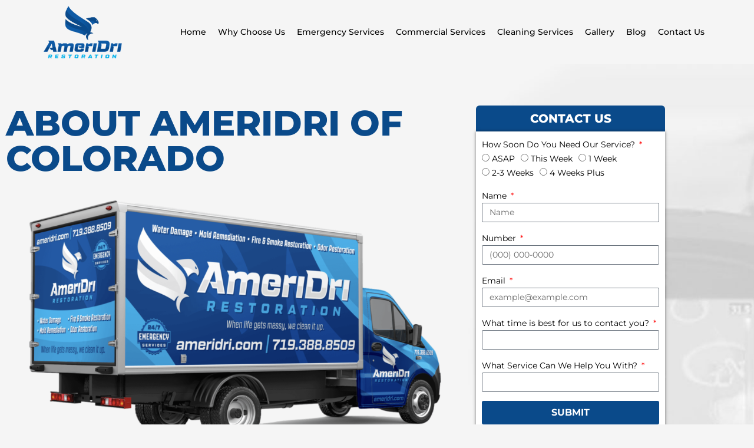

--- FILE ---
content_type: text/css
request_url: https://ameridri.com/wp-content/uploads/elementor/css/post-265.css?ver=1769092903
body_size: 2723
content:
.elementor-265 .elementor-element.elementor-element-5736fbc:not(.elementor-motion-effects-element-type-background), .elementor-265 .elementor-element.elementor-element-5736fbc > .elementor-motion-effects-container > .elementor-motion-effects-layer{background-image:url("https://ameridri.com/wp-content/uploads/2022/02/about-hero.jpeg");background-position:center center;background-repeat:no-repeat;background-size:cover;}.elementor-265 .elementor-element.elementor-element-5736fbc{transition:background 0.3s, border 0.3s, border-radius 0.3s, box-shadow 0.3s;padding:60px 0px 60px 0px;}.elementor-265 .elementor-element.elementor-element-5736fbc > .elementor-background-overlay{transition:background 0.3s, border-radius 0.3s, opacity 0.3s;}.elementor-widget-heading .elementor-heading-title{font-family:var( --e-global-typography-primary-font-family ), Sans-serif;font-weight:var( --e-global-typography-primary-font-weight );color:var( --e-global-color-primary );}.elementor-265 .elementor-element.elementor-element-65a2e68 .elementor-heading-title{font-family:"Montserrat", Sans-serif;font-size:60px;font-weight:800;line-height:60px;color:#0A4A8A;}.elementor-widget-image .widget-image-caption{color:var( --e-global-color-text );font-family:var( --e-global-typography-text-font-family ), Sans-serif;font-weight:var( --e-global-typography-text-font-weight );}.elementor-widget-text-editor{font-family:var( --e-global-typography-text-font-family ), Sans-serif;font-weight:var( --e-global-typography-text-font-weight );color:var( --e-global-color-text );}.elementor-widget-text-editor.elementor-drop-cap-view-stacked .elementor-drop-cap{background-color:var( --e-global-color-primary );}.elementor-widget-text-editor.elementor-drop-cap-view-framed .elementor-drop-cap, .elementor-widget-text-editor.elementor-drop-cap-view-default .elementor-drop-cap{color:var( --e-global-color-primary );border-color:var( --e-global-color-primary );}.elementor-265 .elementor-element.elementor-element-46b38d6 > .elementor-widget-container{margin:0px 0px 0px 0px;padding:0px 0px 0px 0px;}.elementor-265 .elementor-element.elementor-element-46b38d6{font-family:"Montserrat", Sans-serif;font-size:16px;font-weight:500;line-height:26px;}.elementor-265 .elementor-element.elementor-element-4e68f67 > .elementor-widget-container{margin:0px 0px 0px 0px;padding:0px 0px 0px 0px;}.elementor-265 .elementor-element.elementor-element-4e68f67{font-family:"Montserrat", Sans-serif;font-size:16px;font-weight:500;line-height:26px;}.elementor-widget-global .elementor-heading-title{font-family:var( --e-global-typography-primary-font-family ), Sans-serif;font-weight:var( --e-global-typography-primary-font-weight );color:var( --e-global-color-primary );}.elementor-265 .elementor-element.elementor-global-1341 > .elementor-widget-container{background-color:var( --e-global-color-primary );padding:10px 10px 10px 10px;border-radius:6px 6px 0px 0px;}.elementor-265 .elementor-element.elementor-global-1341{text-align:center;}.elementor-265 .elementor-element.elementor-global-1341 .elementor-heading-title{font-family:"Montserrat", Sans-serif;font-size:20px;font-weight:800;text-transform:uppercase;line-height:1.2em;color:#FFFFFF;}.elementor-widget-global .elementor-field-group > label, .elementor-widget-global .elementor-field-subgroup label{color:var( --e-global-color-text );}.elementor-widget-global .elementor-field-group > label{font-family:var( --e-global-typography-text-font-family ), Sans-serif;font-weight:var( --e-global-typography-text-font-weight );}.elementor-widget-global .elementor-field-type-html{color:var( --e-global-color-text );font-family:var( --e-global-typography-text-font-family ), Sans-serif;font-weight:var( --e-global-typography-text-font-weight );}.elementor-widget-global .elementor-field-group .elementor-field{color:var( --e-global-color-text );}.elementor-widget-global .elementor-field-group .elementor-field, .elementor-widget-global .elementor-field-subgroup label{font-family:var( --e-global-typography-text-font-family ), Sans-serif;font-weight:var( --e-global-typography-text-font-weight );}.elementor-widget-global .elementor-button{font-family:var( --e-global-typography-accent-font-family ), Sans-serif;font-weight:var( --e-global-typography-accent-font-weight );}.elementor-widget-global .e-form__buttons__wrapper__button-next{background-color:var( --e-global-color-accent );}.elementor-widget-global .elementor-button[type="submit"]{background-color:var( --e-global-color-accent );}.elementor-widget-global .e-form__buttons__wrapper__button-previous{background-color:var( --e-global-color-accent );}.elementor-widget-global .elementor-message{font-family:var( --e-global-typography-text-font-family ), Sans-serif;font-weight:var( --e-global-typography-text-font-weight );}.elementor-widget-global .e-form__indicators__indicator, .elementor-widget-global .e-form__indicators__indicator__label{font-family:var( --e-global-typography-accent-font-family ), Sans-serif;font-weight:var( --e-global-typography-accent-font-weight );}.elementor-widget-global{--e-form-steps-indicator-inactive-primary-color:var( --e-global-color-text );--e-form-steps-indicator-active-primary-color:var( --e-global-color-accent );--e-form-steps-indicator-completed-primary-color:var( --e-global-color-accent );--e-form-steps-indicator-progress-color:var( --e-global-color-accent );--e-form-steps-indicator-progress-background-color:var( --e-global-color-text );--e-form-steps-indicator-progress-meter-color:var( --e-global-color-text );}.elementor-widget-global .e-form__indicators__indicator__progress__meter{font-family:var( --e-global-typography-accent-font-family ), Sans-serif;font-weight:var( --e-global-typography-accent-font-weight );}.elementor-265 .elementor-element.elementor-global-12408 > .elementor-widget-container{background-color:var( --e-global-color-astglobalcolor5 );padding:10px 10px 10px 10px;box-shadow:0px 0px 5px 0px rgba(0,0,0,0.5);}.elementor-265 .elementor-element.elementor-global-12408 .elementor-field-group{padding-right:calc( 10px/2 );padding-left:calc( 10px/2 );margin-bottom:15px;}.elementor-265 .elementor-element.elementor-global-12408 .elementor-form-fields-wrapper{margin-left:calc( -10px/2 );margin-right:calc( -10px/2 );margin-bottom:-15px;}.elementor-265 .elementor-element.elementor-global-12408 .elementor-field-group.recaptcha_v3-bottomleft, .elementor-265 .elementor-element.elementor-global-12408 .elementor-field-group.recaptcha_v3-bottomright{margin-bottom:0;}.elementor-265 .elementor-element.elementor-global-12408 .elementor-field-group > label{font-family:"Montserrat", Sans-serif;font-size:14px;}.elementor-265 .elementor-element.elementor-global-12408 .elementor-field-type-html{padding-bottom:0px;}.elementor-265 .elementor-element.elementor-global-12408 .elementor-field-group .elementor-field{color:var( --e-global-color-text );}.elementor-265 .elementor-element.elementor-global-12408 .elementor-field-group .elementor-field, .elementor-265 .elementor-element.elementor-global-12408 .elementor-field-subgroup label{font-family:"Montserrat", Sans-serif;font-size:14px;font-weight:400;}.elementor-265 .elementor-element.elementor-global-12408 .elementor-field-group .elementor-field:not(.elementor-select-wrapper){background-color:#ffffff;}.elementor-265 .elementor-element.elementor-global-12408 .elementor-field-group .elementor-select-wrapper select{background-color:#ffffff;}.elementor-265 .elementor-element.elementor-global-12408 .elementor-button{font-family:"Montserrat", Sans-serif;font-size:16px;font-weight:700;}.elementor-265 .elementor-element.elementor-global-12408 .e-form__buttons__wrapper__button-next{color:#ffffff;}.elementor-265 .elementor-element.elementor-global-12408 .elementor-button[type="submit"]{color:#ffffff;}.elementor-265 .elementor-element.elementor-global-12408 .elementor-button[type="submit"] svg *{fill:#ffffff;}.elementor-265 .elementor-element.elementor-global-12408 .e-form__buttons__wrapper__button-previous{color:#ffffff;}.elementor-265 .elementor-element.elementor-global-12408 .e-form__buttons__wrapper__button-next:hover{color:#ffffff;}.elementor-265 .elementor-element.elementor-global-12408 .elementor-button[type="submit"]:hover{color:#ffffff;}.elementor-265 .elementor-element.elementor-global-12408 .elementor-button[type="submit"]:hover svg *{fill:#ffffff;}.elementor-265 .elementor-element.elementor-global-12408 .e-form__buttons__wrapper__button-previous:hover{color:#ffffff;}.elementor-265 .elementor-element.elementor-global-12408{--e-form-steps-indicators-spacing:20px;--e-form-steps-indicator-padding:30px;--e-form-steps-indicator-inactive-secondary-color:#ffffff;--e-form-steps-indicator-active-secondary-color:#ffffff;--e-form-steps-indicator-completed-secondary-color:#ffffff;--e-form-steps-divider-width:1px;--e-form-steps-divider-gap:10px;}.elementor-265 .elementor-element.elementor-element-a5e9131{text-align:center;}.elementor-265 .elementor-element.elementor-element-7cf7a94 > .elementor-widget-container{padding:100px 100px 100px 100px;}.elementor-265 .elementor-element.elementor-element-7cf7a94 .elementor-wrapper{--video-aspect-ratio:1.77777;}.elementor-265 .elementor-element.elementor-element-d0980fd{padding:60px 0px 60px 0px;}.elementor-265 .elementor-element.elementor-element-5c280d0 > .elementor-widget-container{margin:0px 0px 0px 0px;padding:0px 0px 0px 0px;}.elementor-265 .elementor-element.elementor-element-5c280d0{font-family:"Montserrat", Sans-serif;font-size:16px;font-weight:500;line-height:26px;}.elementor-265 .elementor-element.elementor-element-99c371c{text-align:center;}.elementor-265 .elementor-element.elementor-element-be7ba55{text-align:center;}.elementor-265 .elementor-element.elementor-element-4e0d9ec{text-align:center;}.elementor-265 .elementor-element.elementor-element-a0958f8{text-align:center;}.elementor-265 .elementor-element.elementor-element-16f55c9{text-align:center;}.elementor-265 .elementor-element.elementor-element-e3601b7{text-align:center;}.elementor-265 .elementor-element.elementor-element-475e97c > .elementor-element-populated{margin:-550px 0px 0px 0px;--e-column-margin-right:0px;--e-column-margin-left:0px;}.elementor-265 .elementor-element.elementor-element-2e74b6d > .elementor-widget-container{background-color:#FFFFFF;padding:15px 0px 20px 0px;border-radius:6px 6px 6px 6px;box-shadow:0px 0px 10px 0px rgba(0, 0, 0, 0.25);}.elementor-265 .elementor-element.elementor-element-16923197 > .elementor-background-overlay{background-image:url("https://ameridri.com/wp-content/uploads/2022/02/why-choose.jpeg");background-position:center center;background-repeat:no-repeat;background-size:cover;opacity:1;transition:background 0.3s, border-radius 0.3s, opacity 0.3s;}.elementor-265 .elementor-element.elementor-element-16923197{transition:background 0.3s, border 0.3s, border-radius 0.3s, box-shadow 0.3s;padding:80px 0px 80px 0px;}.elementor-265 .elementor-element.elementor-element-34938520{text-align:center;}.elementor-265 .elementor-element.elementor-element-34938520 .elementor-heading-title{font-family:"Montserrat", Sans-serif;font-size:26px;font-weight:600;text-transform:uppercase;color:#FFFFFF;}.elementor-265 .elementor-element.elementor-element-3395c05 > .elementor-widget-container{margin:0px 0px 20px 0px;}.elementor-265 .elementor-element.elementor-element-3395c05{text-align:center;}.elementor-265 .elementor-element.elementor-element-3395c05 .elementor-heading-title{font-family:"Montserrat", Sans-serif;font-size:50px;font-weight:800;color:#000000;}.elementor-265 .elementor-element.elementor-element-57f78190{text-align:center;}.elementor-265 .elementor-element.elementor-element-b01b840{text-align:center;}.elementor-265 .elementor-element.elementor-element-b01b840 .elementor-heading-title{font-family:"Montserrat", Sans-serif;font-size:26px;font-weight:700;color:#000000;}.elementor-265 .elementor-element.elementor-element-68b450aa > .elementor-widget-container{margin:0px 0px 0px 0px;}.elementor-265 .elementor-element.elementor-element-68b450aa{font-family:"Montserrat", Sans-serif;font-size:18px;font-weight:500;line-height:28px;}.elementor-265 .elementor-element.elementor-element-1d10f0c0 > .elementor-widget-container{margin:0px 0px 6px 0px;}.elementor-265 .elementor-element.elementor-element-1d10f0c0{text-align:center;}.elementor-265 .elementor-element.elementor-element-7f440409{text-align:center;}.elementor-265 .elementor-element.elementor-element-7f440409 .elementor-heading-title{font-family:"Montserrat", Sans-serif;font-size:26px;font-weight:700;color:#000000;}.elementor-265 .elementor-element.elementor-element-4b34b216 > .elementor-widget-container{margin:0px 0px 0px 0px;}.elementor-265 .elementor-element.elementor-element-4b34b216{font-family:"Montserrat", Sans-serif;font-size:18px;font-weight:500;line-height:28px;}.elementor-265 .elementor-element.elementor-element-43242285 > .elementor-widget-container{margin:0px 0px 0px 0px;}.elementor-265 .elementor-element.elementor-element-43242285{text-align:center;}.elementor-265 .elementor-element.elementor-element-13efbd7c{text-align:center;}.elementor-265 .elementor-element.elementor-element-13efbd7c .elementor-heading-title{font-family:"Montserrat", Sans-serif;font-size:26px;font-weight:700;color:#000000;}.elementor-265 .elementor-element.elementor-element-617bc71d > .elementor-widget-container{margin:0px 0px 0px 0px;}.elementor-265 .elementor-element.elementor-element-617bc71d{font-family:"Montserrat", Sans-serif;font-size:18px;font-weight:500;line-height:28px;}.elementor-265 .elementor-element.elementor-element-2c66fcb7{margin-top:0px;margin-bottom:0px;padding:0px 0px 0px 0px;}.elementor-265 .elementor-element.elementor-element-5e99092 > .elementor-widget-container{margin:0px 0px 6px 0px;}.elementor-265 .elementor-element.elementor-element-5e99092{text-align:center;}.elementor-265 .elementor-element.elementor-element-12b66ecb{text-align:center;}.elementor-265 .elementor-element.elementor-element-12b66ecb .elementor-heading-title{font-family:"Montserrat", Sans-serif;font-size:26px;font-weight:700;color:#000000;}.elementor-265 .elementor-element.elementor-element-6a203eb8 > .elementor-widget-container{margin:0px 0px 0px 0px;}.elementor-265 .elementor-element.elementor-element-6a203eb8{font-family:"Montserrat", Sans-serif;font-size:18px;font-weight:500;line-height:28px;}.elementor-265 .elementor-element.elementor-element-5786444e > .elementor-widget-container{margin:0px 0px 7px 0px;}.elementor-265 .elementor-element.elementor-element-5786444e{text-align:center;}.elementor-265 .elementor-element.elementor-element-2bac2012{text-align:center;}.elementor-265 .elementor-element.elementor-element-2bac2012 .elementor-heading-title{font-family:"Montserrat", Sans-serif;font-size:26px;font-weight:700;color:#000000;}.elementor-265 .elementor-element.elementor-element-66471887 > .elementor-widget-container{margin:0px 0px 0px 0px;}.elementor-265 .elementor-element.elementor-element-66471887{font-family:"Montserrat", Sans-serif;font-size:18px;font-weight:500;line-height:28px;}.elementor-265 .elementor-element.elementor-element-488709d > .elementor-background-overlay{opacity:1;transition:background 0.3s, border-radius 0.3s, opacity 0.3s;}.elementor-265 .elementor-element.elementor-element-488709d{transition:background 0.3s, border 0.3s, border-radius 0.3s, box-shadow 0.3s;padding:80px 0px 80px 0px;}.elementor-265 .elementor-element.elementor-element-7c9cc6fb.elementor-column > .elementor-widget-wrap{justify-content:center;}.elementor-265 .elementor-element.elementor-element-7003e987{text-align:center;}.elementor-265 .elementor-element.elementor-element-7003e987 .elementor-heading-title{font-family:"Montserrat", Sans-serif;font-size:26px;font-weight:600;text-transform:uppercase;color:#0A4A8A;}.elementor-265 .elementor-element.elementor-element-ace7e04 > .elementor-widget-container{margin:0px 0px 0px 0px;}.elementor-265 .elementor-element.elementor-element-ace7e04{text-align:center;}.elementor-265 .elementor-element.elementor-element-ace7e04 .elementor-heading-title{font-family:"Montserrat", Sans-serif;font-size:50px;font-weight:800;color:#000000;}.elementor-265 .elementor-element.elementor-element-6ec67ccc{width:auto;max-width:auto;align-self:flex-start;text-align:start;}.elementor-265 .elementor-element.elementor-element-6ec67ccc > .elementor-widget-container{margin:0px 0px 30px 0px;}.elementor-265 .elementor-element.elementor-element-6ec67ccc img{height:53px;}.elementor-widget-button .elementor-button{background-color:var( --e-global-color-accent );font-family:var( --e-global-typography-accent-font-family ), Sans-serif;font-weight:var( --e-global-typography-accent-font-weight );}.elementor-265 .elementor-element.elementor-element-1a7b52b4 .elementor-button{background-color:#FFFFFF;font-family:"Roboto", Sans-serif;font-weight:500;text-transform:uppercase;fill:#0A4A8A;color:#0A4A8A;border-style:solid;border-width:2px 2px 2px 2px;}.elementor-265 .elementor-element.elementor-element-1a7b52b4 > .elementor-widget-container{margin:20px 0px 0px 0px;}.elementor-265 .elementor-element.elementor-element-3d01d398 > .elementor-container > .elementor-column > .elementor-widget-wrap{align-content:center;align-items:center;}.elementor-265 .elementor-element.elementor-element-3d01d398:not(.elementor-motion-effects-element-type-background), .elementor-265 .elementor-element.elementor-element-3d01d398 > .elementor-motion-effects-container > .elementor-motion-effects-layer{background-image:url("https://ameridri.com/wp-content/uploads/2022/02/we-got-you-bg.jpeg");background-position:center left;background-repeat:no-repeat;background-size:cover;}.elementor-265 .elementor-element.elementor-element-3d01d398 > .elementor-background-overlay{opacity:1;transition:background 0.3s, border-radius 0.3s, opacity 0.3s;}.elementor-265 .elementor-element.elementor-element-3d01d398{transition:background 0.3s, border 0.3s, border-radius 0.3s, box-shadow 0.3s;padding:40px 0px 40px 0px;}.elementor-265 .elementor-element.elementor-element-206d6111{text-align:start;}.elementor-265 .elementor-element.elementor-element-206d6111 .elementor-heading-title{font-family:"Montserrat", Sans-serif;font-size:26px;font-weight:600;text-transform:uppercase;color:var( --e-global-color-primary );}.elementor-265 .elementor-element.elementor-element-43ec026d > .elementor-widget-container{padding:0% 5% 0% 0%;}.elementor-265 .elementor-element.elementor-element-43ec026d{text-align:start;}.elementor-265 .elementor-element.elementor-element-43ec026d .elementor-heading-title{font-family:"Montserrat", Sans-serif;font-size:50px;font-weight:800;color:var( --e-global-color-secondary );}.elementor-265 .elementor-element.elementor-element-40d1d05 > .elementor-container > .elementor-column > .elementor-widget-wrap{align-content:flex-start;align-items:flex-start;}.elementor-265 .elementor-element.elementor-element-40d1d05:not(.elementor-motion-effects-element-type-background), .elementor-265 .elementor-element.elementor-element-40d1d05 > .elementor-motion-effects-container > .elementor-motion-effects-layer{background-image:url("https://ameridri.com/wp-content/uploads/2023/06/colorado-springs-map.jpg");background-position:center left;background-repeat:no-repeat;background-size:cover;}.elementor-265 .elementor-element.elementor-element-40d1d05 > .elementor-background-overlay{background-color:var( --e-global-color-secondary );background-image:url("https://ameridri.com/wp-content/uploads/2022/03/2022-03-05_6-38-47-1.jpg");background-position:top right;background-size:cover;opacity:0.75;transition:background 0.3s, border-radius 0.3s, opacity 0.3s;}.elementor-265 .elementor-element.elementor-element-40d1d05{transition:background 0.3s, border 0.3s, border-radius 0.3s, box-shadow 0.3s;padding:100px 0px 350px 0px;z-index:1;}.elementor-265 .elementor-element.elementor-element-0133ac7{text-align:center;}.elementor-265 .elementor-element.elementor-element-0133ac7 .elementor-heading-title{font-family:"Montserrat", Sans-serif;font-size:60px;font-weight:900;line-height:67px;letter-spacing:2px;-webkit-text-stroke-width:0px;stroke-width:0px;-webkit-text-stroke-color:#000;stroke:#000;text-shadow:0px 0px 10px rgba(0,0,0,0.3);color:#FFFFFF;}.elementor-265 .elementor-element.elementor-element-734704b > .elementor-container > .elementor-column > .elementor-widget-wrap{align-content:center;align-items:center;}.elementor-265 .elementor-element.elementor-element-734704b:not(.elementor-motion-effects-element-type-background), .elementor-265 .elementor-element.elementor-element-734704b > .elementor-motion-effects-container > .elementor-motion-effects-layer{background-color:#FFFFFF;}.elementor-265 .elementor-element.elementor-element-734704b > .elementor-background-overlay{opacity:1;transition:background 0.3s, border-radius 0.3s, opacity 0.3s;}.elementor-265 .elementor-element.elementor-element-734704b{transition:background 0.3s, border 0.3s, border-radius 0.3s, box-shadow 0.3s;margin-top:-25rem;margin-bottom:0rem;padding:40px 0px 40px 0px;}.elementor-265 .elementor-element.elementor-element-7681225:not(.elementor-motion-effects-element-type-background) > .elementor-widget-wrap, .elementor-265 .elementor-element.elementor-element-7681225 > .elementor-widget-wrap > .elementor-motion-effects-container > .elementor-motion-effects-layer{background-color:#0A4A8A;}.elementor-265 .elementor-element.elementor-element-7681225 > .elementor-element-populated, .elementor-265 .elementor-element.elementor-element-7681225 > .elementor-element-populated > .elementor-background-overlay, .elementor-265 .elementor-element.elementor-element-7681225 > .elementor-background-slideshow{border-radius:60px 60px 60px 60px;}.elementor-265 .elementor-element.elementor-element-7681225 > .elementor-element-populated{transition:background 0.3s, border 0.3s, border-radius 0.3s, box-shadow 0.3s;padding:60px 0px 60px 0px;}.elementor-265 .elementor-element.elementor-element-7681225 > .elementor-element-populated > .elementor-background-overlay{transition:background 0.3s, border-radius 0.3s, opacity 0.3s;}.elementor-265 .elementor-element.elementor-element-7681225{z-index:1;}.elementor-265 .elementor-element.elementor-element-4698ad4.elementor-column > .elementor-widget-wrap{justify-content:center;}.elementor-265 .elementor-element.elementor-element-27cc0be > .elementor-widget-container{margin:0px 0px 0px 0px;}.elementor-265 .elementor-element.elementor-element-27cc0be{text-align:center;}.elementor-265 .elementor-element.elementor-element-27cc0be .elementor-heading-title{font-family:"Montserrat", Sans-serif;font-size:50px;font-weight:700;text-transform:uppercase;color:#FFFFFF;}.elementor-265 .elementor-element.elementor-element-3f36e6b > .elementor-widget-container{padding:0% 0% 0% 0%;}.elementor-265 .elementor-element.elementor-element-3f36e6b{text-align:center;}.elementor-265 .elementor-element.elementor-element-3f36e6b .elementor-heading-title{font-family:"Montserrat", Sans-serif;font-size:70px;font-weight:800;color:#FFFFFF;}.elementor-265 .elementor-element.elementor-element-4bce78a > .elementor-widget-container{margin:0px 0px 0px 0px;}.elementor-265 .elementor-element.elementor-element-4bce78a{font-family:"Montserrat", Sans-serif;font-size:20px;font-weight:500;color:#FFFFFF;}.elementor-265 .elementor-element.elementor-element-db4d5f5 .elementor-button{background-color:#000000;font-family:"Roboto", Sans-serif;font-weight:500;border-style:solid;border-width:2px 2px 2px 2px;border-color:#000000;}.elementor-265 .elementor-element.elementor-element-db4d5f5{width:auto;max-width:auto;}.elementor-265 .elementor-element.elementor-element-db4d5f5 > .elementor-widget-container{margin:0px 20px 20px 0px;}.elementor-265 .elementor-element.elementor-element-3b97455 .elementor-button{background-color:#FFFFFF00;font-family:"Roboto", Sans-serif;font-weight:500;fill:#FFFFFF;color:#FFFFFF;border-style:solid;border-width:2px 2px 2px 2px;border-color:#FFC9C900;}.elementor-265 .elementor-element.elementor-element-3b97455{width:auto;max-width:auto;}.elementor-265 .elementor-element.elementor-element-3b97455 > .elementor-widget-container{margin:0px 0px 20px 0px;}@media(max-width:1024px){.elementor-265 .elementor-element.elementor-element-65a2e68 .elementor-heading-title{font-size:30px;line-height:36px;}.elementor-265 .elementor-element.elementor-element-46b38d6{font-size:14px;line-height:22px;}.elementor-265 .elementor-element.elementor-element-4e68f67{font-size:14px;line-height:22px;}.elementor-265 .elementor-element.elementor-element-5c280d0{font-size:14px;line-height:22px;}}@media(max-width:767px){.elementor-265 .elementor-element.elementor-element-5736fbc{padding:20px 0px 20px 0px;}.elementor-265 .elementor-element.elementor-element-65a2e68 .elementor-heading-title{font-size:26px;line-height:32px;}.elementor-265 .elementor-element.elementor-global-1341 .elementor-heading-title{font-size:18px;}.elementor-265 .elementor-element.elementor-element-eba8a73{width:50%;}.elementor-265 .elementor-element.elementor-element-d8301cc{width:50%;}.elementor-265 .elementor-element.elementor-element-a608028{width:50%;}.elementor-265 .elementor-element.elementor-element-1f26141{width:50%;}.elementor-265 .elementor-element.elementor-element-16f55c9{width:auto;max-width:auto;}.elementor-265 .elementor-element.elementor-element-fa53ba4{width:50%;}.elementor-265 .elementor-element.elementor-element-e3601b7{width:auto;max-width:auto;}.elementor-265 .elementor-element.elementor-element-475e97c > .elementor-element-populated{margin:0px 0px 0px 0px;--e-column-margin-right:0px;--e-column-margin-left:0px;}.elementor-265 .elementor-element.elementor-element-16923197{padding:40px 0px 40px 0px;}.elementor-265 .elementor-element.elementor-element-34938520 .elementor-heading-title{font-size:18px;}.elementor-265 .elementor-element.elementor-element-3395c05 .elementor-heading-title{font-size:30px;}.elementor-265 .elementor-element.elementor-element-26bf1cd2{width:100%;}.elementor-265 .elementor-element.elementor-element-b01b840 .elementor-heading-title{font-size:22px;}.elementor-265 .elementor-element.elementor-element-75691fee{width:100%;}.elementor-265 .elementor-element.elementor-element-7f440409 .elementor-heading-title{font-size:22px;}.elementor-265 .elementor-element.elementor-element-36049af2{width:100%;}.elementor-265 .elementor-element.elementor-element-13efbd7c .elementor-heading-title{font-size:22px;}.elementor-265 .elementor-element.elementor-element-4d13bb55{width:100%;}.elementor-265 .elementor-element.elementor-element-4b89ca8b{width:100%;}.elementor-265 .elementor-element.elementor-element-12b66ecb .elementor-heading-title{font-size:22px;}.elementor-265 .elementor-element.elementor-element-6a203eb8 > .elementor-widget-container{margin:0px 0px 20px 0px;}.elementor-265 .elementor-element.elementor-element-c49b2b1{width:100%;}.elementor-265 .elementor-element.elementor-element-2bac2012 .elementor-heading-title{font-size:22px;}.elementor-265 .elementor-element.elementor-element-488709d{padding:40px 0px 40px 0px;}.elementor-265 .elementor-element.elementor-element-7003e987 .elementor-heading-title{font-size:18px;}.elementor-265 .elementor-element.elementor-element-ace7e04 .elementor-heading-title{font-size:30px;}.elementor-265 .elementor-element.elementor-element-3d01d398{padding:60px 0px 60px 0px;}.elementor-265 .elementor-element.elementor-element-206d6111 .elementor-heading-title{font-size:18px;}.elementor-265 .elementor-element.elementor-element-43ec026d .elementor-heading-title{font-size:30px;}.elementor-265 .elementor-element.elementor-element-40d1d05{padding:20px 0px 60px 0px;}.elementor-265 .elementor-element.elementor-element-0133ac7 > .elementor-widget-container{margin:0px 0px 15px 0px;}.elementor-265 .elementor-element.elementor-element-0133ac7 .elementor-heading-title{font-size:30px;line-height:1.2em;}.elementor-265 .elementor-element.elementor-element-734704b{margin-top:-9rem;margin-bottom:0rem;padding:60px 0px 0px 0px;}.elementor-265 .elementor-element.elementor-element-7681225 > .elementor-element-populated{padding:20px 0px 0px 0px;}.elementor-265 .elementor-element.elementor-element-27cc0be > .elementor-widget-container{padding:0px 0px 0px 0px;}.elementor-265 .elementor-element.elementor-element-27cc0be .elementor-heading-title{font-size:18px;}.elementor-265 .elementor-element.elementor-element-3f36e6b .elementor-heading-title{font-size:30px;}.elementor-265 .elementor-element.elementor-element-4bce78a > .elementor-widget-container{margin:10px 0px 0px 0px;}.elementor-265 .elementor-element.elementor-element-4bce78a{font-size:16px;line-height:1.4em;}}@media(min-width:768px){.elementor-265 .elementor-element.elementor-element-850975e{width:70%;}.elementor-265 .elementor-element.elementor-element-5a5be80{width:29.956%;}.elementor-265 .elementor-element.elementor-element-74bce33{width:70%;}.elementor-265 .elementor-element.elementor-element-475e97c{width:29.914%;}.elementor-265 .elementor-element.elementor-element-4d13bb55{width:15%;}.elementor-265 .elementor-element.elementor-element-4b89ca8b{width:35%;}.elementor-265 .elementor-element.elementor-element-c49b2b1{width:35%;}.elementor-265 .elementor-element.elementor-element-6aea3003{width:15%;}}/* Start custom CSS for text-editor, class: .elementor-element-46b38d6 */.elementor-265 .elementor-element.elementor-element-46b38d6 {
    margin-bottom: 0;
}/* End custom CSS */
/* Start custom CSS for text-editor, class: .elementor-element-4e68f67 */.elementor-265 .elementor-element.elementor-element-4e68f67, .elementor-265 .elementor-element.elementor-element-4e68f67 p {
    margin-bottom: 0;
}/* End custom CSS */
/* Start custom CSS for global, class: .elementor-global-1341 */.elementor-265 .elementor-element.elementor-global-1341 {
    margin-bottom: 0;
}/* End custom CSS */
/* Start custom CSS for text-editor, class: .elementor-element-5c280d0 */.elementor-265 .elementor-element.elementor-element-5c280d0 {
    margin-bottom: 0;
}/* End custom CSS */
/* Start custom CSS for html, class: .elementor-element-2e74b6d */.elementor-265 .elementor-element.elementor-element-2e74b6d {
    text-align: center;
}
.elementor-265 .elementor-element.elementor-element-2e74b6d h3 {
    font-size: 50px;
    font-weight: 900;
    color: #6ec1e4;
    margin-bottom: 0;
}
.elementor-265 .elementor-element.elementor-element-2e74b6d h4 {
    font-size: 28px;
    font-weight: 900;
    color: #0A4A8A;
    margin-bottom: 0;
    text-transform: uppercase;
    line-height: 1;
}/* End custom CSS */
/* Start custom CSS for heading, class: .elementor-element-34938520 */.elementor-265 .elementor-element.elementor-element-34938520 {margin-bottom: 0;}/* End custom CSS */
/* Start custom CSS for text-editor, class: .elementor-element-6a203eb8 */.elementor-265 .elementor-element.elementor-element-6a203eb8 p {margin-bottom: 0;}/* End custom CSS */
/* Start custom CSS for text-editor, class: .elementor-element-66471887 */.elementor-265 .elementor-element.elementor-element-66471887 p {margin-bottom: 0;}/* End custom CSS */
/* Start custom CSS for heading, class: .elementor-element-7003e987 */.elementor-265 .elementor-element.elementor-element-7003e987 {margin-bottom: 0;}/* End custom CSS */
/* Start custom CSS for heading, class: .elementor-element-27cc0be */.elementor-265 .elementor-element.elementor-element-27cc0be {
    margin-bottom: 0;
}/* End custom CSS */
/* Start custom CSS for heading, class: .elementor-element-3f36e6b */.elementor-265 .elementor-element.elementor-element-3f36e6b {
    margin-bottom: 0;
}/* End custom CSS */
/* Start custom CSS for text-editor, class: .elementor-element-4bce78a */.elementor-265 .elementor-element.elementor-element-4bce78a p {
    margin-bottom: 0;
}/* End custom CSS */

--- FILE ---
content_type: text/css
request_url: https://ameridri.com/wp-content/uploads/elementor/css/post-4068.css?ver=1769092395
body_size: 165
content:
.elementor-4068 .elementor-element.elementor-element-0626614 > .elementor-container > .elementor-column > .elementor-widget-wrap{align-content:center;align-items:center;}.elementor-4068 .elementor-element.elementor-element-0626614{padding:0% 5% 0% 5%;}.elementor-widget-theme-site-logo .widget-image-caption{color:var( --e-global-color-text );font-family:var( --e-global-typography-text-font-family ), Sans-serif;font-weight:var( --e-global-typography-text-font-weight );}.elementor-4068 .elementor-element.elementor-element-9122286{text-align:start;}.elementor-4068 .elementor-element.elementor-element-9122286 img{width:133px;}.elementor-widget-nav-menu .elementor-nav-menu .elementor-item{font-family:var( --e-global-typography-primary-font-family ), Sans-serif;font-weight:var( --e-global-typography-primary-font-weight );}.elementor-widget-nav-menu .elementor-nav-menu--main .elementor-item{color:var( --e-global-color-text );fill:var( --e-global-color-text );}.elementor-widget-nav-menu .elementor-nav-menu--main .elementor-item:hover,
					.elementor-widget-nav-menu .elementor-nav-menu--main .elementor-item.elementor-item-active,
					.elementor-widget-nav-menu .elementor-nav-menu--main .elementor-item.highlighted,
					.elementor-widget-nav-menu .elementor-nav-menu--main .elementor-item:focus{color:var( --e-global-color-accent );fill:var( --e-global-color-accent );}.elementor-widget-nav-menu .elementor-nav-menu--main:not(.e--pointer-framed) .elementor-item:before,
					.elementor-widget-nav-menu .elementor-nav-menu--main:not(.e--pointer-framed) .elementor-item:after{background-color:var( --e-global-color-accent );}.elementor-widget-nav-menu .e--pointer-framed .elementor-item:before,
					.elementor-widget-nav-menu .e--pointer-framed .elementor-item:after{border-color:var( --e-global-color-accent );}.elementor-widget-nav-menu{--e-nav-menu-divider-color:var( --e-global-color-text );}.elementor-widget-nav-menu .elementor-nav-menu--dropdown .elementor-item, .elementor-widget-nav-menu .elementor-nav-menu--dropdown  .elementor-sub-item{font-family:var( --e-global-typography-accent-font-family ), Sans-serif;font-weight:var( --e-global-typography-accent-font-weight );}.elementor-4068 .elementor-element.elementor-element-5129dd6 .elementor-menu-toggle{margin-left:auto;}.elementor-4068 .elementor-element.elementor-element-5129dd6 .elementor-nav-menu .elementor-item{font-family:"Montserrat", Sans-serif;font-size:14px;font-weight:500;}.elementor-4068 .elementor-element.elementor-element-5129dd6 .elementor-nav-menu--main .elementor-item{padding-left:10px;padding-right:10px;}.elementor-theme-builder-content-area{height:400px;}.elementor-location-header:before, .elementor-location-footer:before{content:"";display:table;clear:both;}@media(max-width:1024px){.elementor-4068 .elementor-element.elementor-element-0626614{padding:0% 0% 0% 0%;}}@media(max-width:767px){.elementor-4068 .elementor-element.elementor-element-81ec7d2{width:50%;}.elementor-4068 .elementor-element.elementor-element-9122286 img{width:101px;}.elementor-4068 .elementor-element.elementor-element-4fc5fca{width:50%;}}@media(min-width:768px){.elementor-4068 .elementor-element.elementor-element-81ec7d2{width:15%;}.elementor-4068 .elementor-element.elementor-element-4fc5fca{width:85%;}}

--- FILE ---
content_type: text/css
request_url: https://ameridri.com/wp-content/uploads/elementor/css/post-5321.css?ver=1769092395
body_size: 1560
content:
.elementor-5321 .elementor-element.elementor-element-74c9a70:not(.elementor-motion-effects-element-type-background), .elementor-5321 .elementor-element.elementor-element-74c9a70 > .elementor-motion-effects-container > .elementor-motion-effects-layer{background-color:#212121;}.elementor-5321 .elementor-element.elementor-element-74c9a70 > .elementor-background-overlay{opacity:1;transition:background 0.3s, border-radius 0.3s, opacity 0.3s;}.elementor-5321 .elementor-element.elementor-element-74c9a70{transition:background 0.3s, border 0.3s, border-radius 0.3s, box-shadow 0.3s;padding:40px 0px 40px 0px;}.elementor-bc-flex-widget .elementor-5321 .elementor-element.elementor-element-af263fb.elementor-column .elementor-widget-wrap{align-items:flex-start;}.elementor-5321 .elementor-element.elementor-element-af263fb.elementor-column.elementor-element[data-element_type="column"] > .elementor-widget-wrap.elementor-element-populated{align-content:flex-start;align-items:flex-start;}.elementor-5321 .elementor-element.elementor-element-af263fb.elementor-column > .elementor-widget-wrap{justify-content:center;}.elementor-widget-heading .elementor-heading-title{font-family:var( --e-global-typography-primary-font-family ), Sans-serif;font-weight:var( --e-global-typography-primary-font-weight );color:var( --e-global-color-primary );}.elementor-5321 .elementor-element.elementor-element-fe90307 > .elementor-widget-container{padding:0px 0px 15px 0px;}.elementor-5321 .elementor-element.elementor-element-fe90307{text-align:center;}.elementor-5321 .elementor-element.elementor-element-fe90307 .elementor-heading-title{font-family:"Montserrat", Sans-serif;font-size:18px;font-weight:800;text-transform:uppercase;color:#FFFFFF;}.elementor-widget-divider{--divider-color:var( --e-global-color-secondary );}.elementor-widget-divider .elementor-divider__text{color:var( --e-global-color-secondary );font-family:var( --e-global-typography-secondary-font-family ), Sans-serif;font-weight:var( --e-global-typography-secondary-font-weight );}.elementor-widget-divider.elementor-view-stacked .elementor-icon{background-color:var( --e-global-color-secondary );}.elementor-widget-divider.elementor-view-framed .elementor-icon, .elementor-widget-divider.elementor-view-default .elementor-icon{color:var( --e-global-color-secondary );border-color:var( --e-global-color-secondary );}.elementor-widget-divider.elementor-view-framed .elementor-icon, .elementor-widget-divider.elementor-view-default .elementor-icon svg{fill:var( --e-global-color-secondary );}.elementor-5321 .elementor-element.elementor-element-5b9bf4e{--divider-border-style:solid;--divider-color:#FFFFFF;--divider-border-width:1px;}.elementor-5321 .elementor-element.elementor-element-5b9bf4e .elementor-divider-separator{width:100%;}.elementor-5321 .elementor-element.elementor-element-5b9bf4e .elementor-divider{padding-block-start:2px;padding-block-end:2px;}.elementor-widget-theme-site-logo .widget-image-caption{color:var( --e-global-color-text );font-family:var( --e-global-typography-text-font-family ), Sans-serif;font-weight:var( --e-global-typography-text-font-weight );}.elementor-5321 .elementor-element.elementor-element-b020276{text-align:start;}.elementor-5321 .elementor-element.elementor-element-b020276 img{width:40%;}.elementor-widget-text-editor{font-family:var( --e-global-typography-text-font-family ), Sans-serif;font-weight:var( --e-global-typography-text-font-weight );color:var( --e-global-color-text );}.elementor-widget-text-editor.elementor-drop-cap-view-stacked .elementor-drop-cap{background-color:var( --e-global-color-primary );}.elementor-widget-text-editor.elementor-drop-cap-view-framed .elementor-drop-cap, .elementor-widget-text-editor.elementor-drop-cap-view-default .elementor-drop-cap{color:var( --e-global-color-primary );border-color:var( --e-global-color-primary );}.elementor-5321 .elementor-element.elementor-element-cbdcf38{font-family:"Montserrat", Sans-serif;font-size:16px;font-weight:400;color:#FFFFFF;}.elementor-bc-flex-widget .elementor-5321 .elementor-element.elementor-element-9760d53.elementor-column .elementor-widget-wrap{align-items:flex-start;}.elementor-5321 .elementor-element.elementor-element-9760d53.elementor-column.elementor-element[data-element_type="column"] > .elementor-widget-wrap.elementor-element-populated{align-content:flex-start;align-items:flex-start;}.elementor-5321 .elementor-element.elementor-element-9760d53.elementor-column > .elementor-widget-wrap{justify-content:flex-start;}.elementor-5321 .elementor-element.elementor-element-955f0b2 > .elementor-widget-container{padding:0px 0px 15px 0px;}.elementor-5321 .elementor-element.elementor-element-955f0b2{text-align:center;}.elementor-5321 .elementor-element.elementor-element-955f0b2 .elementor-heading-title{font-family:"Montserrat", Sans-serif;font-size:18px;font-weight:800;text-transform:uppercase;color:#FFFFFF;}.elementor-5321 .elementor-element.elementor-element-ae466ca{--divider-border-style:solid;--divider-color:#FFFFFF;--divider-border-width:1px;}.elementor-5321 .elementor-element.elementor-element-ae466ca .elementor-divider-separator{width:100%;}.elementor-5321 .elementor-element.elementor-element-ae466ca .elementor-divider{padding-block-start:2px;padding-block-end:2px;}.elementor-widget-nav-menu .elementor-nav-menu .elementor-item{font-family:var( --e-global-typography-primary-font-family ), Sans-serif;font-weight:var( --e-global-typography-primary-font-weight );}.elementor-widget-nav-menu .elementor-nav-menu--main .elementor-item{color:var( --e-global-color-text );fill:var( --e-global-color-text );}.elementor-widget-nav-menu .elementor-nav-menu--main .elementor-item:hover,
					.elementor-widget-nav-menu .elementor-nav-menu--main .elementor-item.elementor-item-active,
					.elementor-widget-nav-menu .elementor-nav-menu--main .elementor-item.highlighted,
					.elementor-widget-nav-menu .elementor-nav-menu--main .elementor-item:focus{color:var( --e-global-color-accent );fill:var( --e-global-color-accent );}.elementor-widget-nav-menu .elementor-nav-menu--main:not(.e--pointer-framed) .elementor-item:before,
					.elementor-widget-nav-menu .elementor-nav-menu--main:not(.e--pointer-framed) .elementor-item:after{background-color:var( --e-global-color-accent );}.elementor-widget-nav-menu .e--pointer-framed .elementor-item:before,
					.elementor-widget-nav-menu .e--pointer-framed .elementor-item:after{border-color:var( --e-global-color-accent );}.elementor-widget-nav-menu{--e-nav-menu-divider-color:var( --e-global-color-text );}.elementor-widget-nav-menu .elementor-nav-menu--dropdown .elementor-item, .elementor-widget-nav-menu .elementor-nav-menu--dropdown  .elementor-sub-item{font-family:var( --e-global-typography-accent-font-family ), Sans-serif;font-weight:var( --e-global-typography-accent-font-weight );}.elementor-5321 .elementor-element.elementor-element-9389885 > .elementor-widget-container{padding:0px 0px 0px 0px;}.elementor-5321 .elementor-element.elementor-element-9389885 .elementor-nav-menu .elementor-item{font-family:"Montserrat", Sans-serif;font-size:16px;font-weight:400;text-decoration:none;line-height:8px;}.elementor-5321 .elementor-element.elementor-element-9389885 .elementor-nav-menu--main .elementor-item{color:#FFFFFF;fill:#FFFFFF;padding-left:0px;padding-right:0px;}.elementor-5321 .elementor-element.elementor-element-9389885 .elementor-nav-menu--main .elementor-item:hover,
					.elementor-5321 .elementor-element.elementor-element-9389885 .elementor-nav-menu--main .elementor-item.elementor-item-active,
					.elementor-5321 .elementor-element.elementor-element-9389885 .elementor-nav-menu--main .elementor-item.highlighted,
					.elementor-5321 .elementor-element.elementor-element-9389885 .elementor-nav-menu--main .elementor-item:focus{color:#0A4A8A;fill:#0A4A8A;}.elementor-5321 .elementor-element.elementor-element-9389885 .elementor-nav-menu--dropdown a, .elementor-5321 .elementor-element.elementor-element-9389885 .elementor-menu-toggle{color:#FFFFFF;fill:#FFFFFF;}.elementor-5321 .elementor-element.elementor-element-9389885 .elementor-nav-menu--dropdown{background-color:#212121;}.elementor-5321 .elementor-element.elementor-element-fbe1f96 > .elementor-widget-container{padding:0px 0px 15px 0px;}.elementor-5321 .elementor-element.elementor-element-fbe1f96{text-align:center;}.elementor-5321 .elementor-element.elementor-element-fbe1f96 .elementor-heading-title{font-family:"Montserrat", Sans-serif;font-size:18px;font-weight:800;text-transform:uppercase;color:#FFFFFF;}.elementor-5321 .elementor-element.elementor-element-0c7e2cb{--divider-border-style:solid;--divider-color:#FFFFFF;--divider-border-width:1px;}.elementor-5321 .elementor-element.elementor-element-0c7e2cb .elementor-divider-separator{width:100%;}.elementor-5321 .elementor-element.elementor-element-0c7e2cb .elementor-divider{padding-block-start:2px;padding-block-end:2px;}.elementor-5321 .elementor-element.elementor-element-a2dfb2e > .elementor-widget-container{padding:0px 0px 0px 0px;}.elementor-5321 .elementor-element.elementor-element-a2dfb2e .elementor-nav-menu--dropdown a, .elementor-5321 .elementor-element.elementor-element-a2dfb2e .elementor-menu-toggle{color:#FFFFFF;fill:#FFFFFF;}.elementor-5321 .elementor-element.elementor-element-a2dfb2e .elementor-nav-menu--dropdown{background-color:#212121;}.elementor-5321 .elementor-element.elementor-element-a2dfb2e .elementor-nav-menu--dropdown a:hover,
					.elementor-5321 .elementor-element.elementor-element-a2dfb2e .elementor-nav-menu--dropdown a:focus,
					.elementor-5321 .elementor-element.elementor-element-a2dfb2e .elementor-nav-menu--dropdown a.elementor-item-active,
					.elementor-5321 .elementor-element.elementor-element-a2dfb2e .elementor-nav-menu--dropdown a.highlighted,
					.elementor-5321 .elementor-element.elementor-element-a2dfb2e .elementor-menu-toggle:hover,
					.elementor-5321 .elementor-element.elementor-element-a2dfb2e .elementor-menu-toggle:focus{color:var( --e-global-color-primary );}.elementor-5321 .elementor-element.elementor-element-a2dfb2e .elementor-nav-menu--dropdown a:hover,
					.elementor-5321 .elementor-element.elementor-element-a2dfb2e .elementor-nav-menu--dropdown a:focus,
					.elementor-5321 .elementor-element.elementor-element-a2dfb2e .elementor-nav-menu--dropdown a.elementor-item-active,
					.elementor-5321 .elementor-element.elementor-element-a2dfb2e .elementor-nav-menu--dropdown a.highlighted{background-color:#02010100;}.elementor-5321 .elementor-element.elementor-element-a2dfb2e .elementor-nav-menu--dropdown a.elementor-item-active{color:var( --e-global-color-primary );background-color:#02010100;}.elementor-5321 .elementor-element.elementor-element-a2dfb2e .elementor-nav-menu--dropdown .elementor-item, .elementor-5321 .elementor-element.elementor-element-a2dfb2e .elementor-nav-menu--dropdown  .elementor-sub-item{font-family:"Montserrat", Sans-serif;font-size:16px;font-weight:400;}.elementor-5321 .elementor-element.elementor-element-a2dfb2e .elementor-nav-menu--dropdown a{padding-left:0px;padding-right:0px;}.elementor-5321 .elementor-element.elementor-element-a2dfb2e .elementor-nav-menu--main > .elementor-nav-menu > li > .elementor-nav-menu--dropdown, .elementor-5321 .elementor-element.elementor-element-a2dfb2e .elementor-nav-menu__container.elementor-nav-menu--dropdown{margin-top:0px !important;}.elementor-bc-flex-widget .elementor-5321 .elementor-element.elementor-element-64d97db.elementor-column .elementor-widget-wrap{align-items:flex-start;}.elementor-5321 .elementor-element.elementor-element-64d97db.elementor-column.elementor-element[data-element_type="column"] > .elementor-widget-wrap.elementor-element-populated{align-content:flex-start;align-items:flex-start;}.elementor-5321 .elementor-element.elementor-element-48b329b > .elementor-widget-container{padding:0px 0px 15px 0px;}.elementor-5321 .elementor-element.elementor-element-48b329b{text-align:center;}.elementor-5321 .elementor-element.elementor-element-48b329b .elementor-heading-title{font-family:"Montserrat", Sans-serif;font-size:18px;font-weight:800;text-transform:uppercase;color:#FFFFFF;}.elementor-5321 .elementor-element.elementor-element-17e1e8c{--divider-border-style:solid;--divider-color:#FFFFFF;--divider-border-width:1px;}.elementor-5321 .elementor-element.elementor-element-17e1e8c .elementor-divider-separator{width:100%;}.elementor-5321 .elementor-element.elementor-element-17e1e8c .elementor-divider{padding-block-start:2px;padding-block-end:2px;}.elementor-widget-icon-list .elementor-icon-list-item:not(:last-child):after{border-color:var( --e-global-color-text );}.elementor-widget-icon-list .elementor-icon-list-icon i{color:var( --e-global-color-primary );}.elementor-widget-icon-list .elementor-icon-list-icon svg{fill:var( --e-global-color-primary );}.elementor-widget-icon-list .elementor-icon-list-item > .elementor-icon-list-text, .elementor-widget-icon-list .elementor-icon-list-item > a{font-family:var( --e-global-typography-text-font-family ), Sans-serif;font-weight:var( --e-global-typography-text-font-weight );}.elementor-widget-icon-list .elementor-icon-list-text{color:var( --e-global-color-secondary );}.elementor-5321 .elementor-element.elementor-element-6411a1a .elementor-icon-list-items:not(.elementor-inline-items) .elementor-icon-list-item:not(:last-child){padding-block-end:calc(15px/2);}.elementor-5321 .elementor-element.elementor-element-6411a1a .elementor-icon-list-items:not(.elementor-inline-items) .elementor-icon-list-item:not(:first-child){margin-block-start:calc(15px/2);}.elementor-5321 .elementor-element.elementor-element-6411a1a .elementor-icon-list-items.elementor-inline-items .elementor-icon-list-item{margin-inline:calc(15px/2);}.elementor-5321 .elementor-element.elementor-element-6411a1a .elementor-icon-list-items.elementor-inline-items{margin-inline:calc(-15px/2);}.elementor-5321 .elementor-element.elementor-element-6411a1a .elementor-icon-list-items.elementor-inline-items .elementor-icon-list-item:after{inset-inline-end:calc(-15px/2);}.elementor-5321 .elementor-element.elementor-element-6411a1a .elementor-icon-list-icon i{transition:color 0.3s;}.elementor-5321 .elementor-element.elementor-element-6411a1a .elementor-icon-list-icon svg{transition:fill 0.3s;}.elementor-5321 .elementor-element.elementor-element-6411a1a{--e-icon-list-icon-size:18px;--icon-vertical-offset:0px;}.elementor-5321 .elementor-element.elementor-element-6411a1a .elementor-icon-list-icon{padding-inline-end:4px;}.elementor-5321 .elementor-element.elementor-element-6411a1a .elementor-icon-list-item > .elementor-icon-list-text, .elementor-5321 .elementor-element.elementor-element-6411a1a .elementor-icon-list-item > a{font-family:"Montserrat", Sans-serif;font-size:16px;font-weight:400;}.elementor-5321 .elementor-element.elementor-element-6411a1a .elementor-icon-list-text{color:#FFFFFF;transition:color 0.3s;}.elementor-5321 .elementor-element.elementor-element-e17f1c5{--grid-template-columns:repeat(0, auto);--icon-size:16px;--grid-column-gap:5px;--grid-row-gap:0px;}.elementor-5321 .elementor-element.elementor-element-e17f1c5 .elementor-widget-container{text-align:left;}.elementor-5321 .elementor-element.elementor-element-e17f1c5 .elementor-social-icon{background-color:var( --e-global-color-primary );}.elementor-5321 .elementor-element.elementor-element-e17f1c5 .elementor-social-icon i{color:#FFFFFF;}.elementor-5321 .elementor-element.elementor-element-e17f1c5 .elementor-social-icon svg{fill:#FFFFFF;}.elementor-5321 .elementor-element.elementor-element-c9a8c1b > .elementor-container > .elementor-column > .elementor-widget-wrap{align-content:center;align-items:center;}.elementor-5321 .elementor-element.elementor-element-c9a8c1b:not(.elementor-motion-effects-element-type-background), .elementor-5321 .elementor-element.elementor-element-c9a8c1b > .elementor-motion-effects-container > .elementor-motion-effects-layer{background-color:#000000;}.elementor-5321 .elementor-element.elementor-element-c9a8c1b > .elementor-background-overlay{opacity:1;transition:background 0.3s, border-radius 0.3s, opacity 0.3s;}.elementor-5321 .elementor-element.elementor-element-c9a8c1b{transition:background 0.3s, border 0.3s, border-radius 0.3s, box-shadow 0.3s;padding:0px 0px 0px 0px;}.elementor-5321 .elementor-element.elementor-element-2e84223 > .elementor-widget-container{margin:0px 0px 0px 0px;padding:0px 0px 0px 0px;}.elementor-5321 .elementor-element.elementor-element-2e84223{font-family:"Montserrat", Sans-serif;font-size:14px;font-weight:400;color:#FFFFFF;}.elementor-5321 .elementor-element.elementor-element-b2b97c9 > .elementor-widget-container{margin:0px 0px 0px 0px;padding:0px 0px 0px 0px;}.elementor-5321 .elementor-element.elementor-element-b2b97c9 .elementor-nav-menu .elementor-item{font-family:"Montserrat", Sans-serif;font-size:14px;font-weight:400;}.elementor-5321 .elementor-element.elementor-element-b2b97c9 .elementor-nav-menu--main .elementor-item{color:#FFFFFF;fill:#FFFFFF;}.elementor-theme-builder-content-area{height:400px;}.elementor-location-header:before, .elementor-location-footer:before{content:"";display:table;clear:both;}@media(max-width:1024px) and (min-width:768px){.elementor-5321 .elementor-element.elementor-element-fe08795{width:100%;}.elementor-5321 .elementor-element.elementor-element-00cb49a{width:100%;}}@media(max-width:1024px){.elementor-5321 .elementor-element.elementor-element-b020276 img{width:50%;}.elementor-5321 .elementor-element.elementor-element-2e84223{text-align:center;}}@media(max-width:767px){.elementor-5321 .elementor-element.elementor-element-74c9a70{padding:20px 0px 20px 0px;}.elementor-5321 .elementor-element.elementor-element-af263fb{width:50%;}.elementor-5321 .elementor-element.elementor-element-b020276 img{width:55%;}.elementor-5321 .elementor-element.elementor-element-cbdcf38{font-size:14px;}.elementor-5321 .elementor-element.elementor-element-9760d53{width:50%;}.elementor-5321 .elementor-element.elementor-element-9389885 .elementor-nav-menu .elementor-item{font-size:14px;}.elementor-5321 .elementor-element.elementor-element-9389885 .elementor-nav-menu--main .elementor-item{padding-top:10px;padding-bottom:10px;}.elementor-5321 .elementor-element.elementor-element-9389885 .elementor-nav-menu--dropdown a{padding-left:0px;padding-right:0px;padding-top:10px;padding-bottom:10px;}.elementor-5321 .elementor-element.elementor-element-81fc6d2{width:50%;}.elementor-5321 .elementor-element.elementor-element-a2dfb2e .elementor-nav-menu--dropdown .elementor-item, .elementor-5321 .elementor-element.elementor-element-a2dfb2e .elementor-nav-menu--dropdown  .elementor-sub-item{font-size:14px;}.elementor-5321 .elementor-element.elementor-element-a2dfb2e .elementor-nav-menu--dropdown a{padding-left:0px;padding-right:0px;}.elementor-5321 .elementor-element.elementor-element-64d97db{width:50%;}.elementor-5321 .elementor-element.elementor-element-6411a1a .elementor-icon-list-item > .elementor-icon-list-text, .elementor-5321 .elementor-element.elementor-element-6411a1a .elementor-icon-list-item > a{font-size:14px;}.elementor-5321 .elementor-element.elementor-element-c9a8c1b{padding:0px 0px 0px 0px;}.elementor-5321 .elementor-element.elementor-element-2e84223{text-align:center;}}/* Start custom CSS for heading, class: .elementor-element-fe90307 */.elementor-5321 .elementor-element.elementor-element-fe90307{
    margin-bottom: 0;
}/* End custom CSS */
/* Start custom CSS for heading, class: .elementor-element-955f0b2 */.elementor-5321 .elementor-element.elementor-element-955f0b2{
    margin-bottom: 0;
}/* End custom CSS */
/* Start custom CSS for heading, class: .elementor-element-fbe1f96 */.elementor-5321 .elementor-element.elementor-element-fbe1f96{
    margin-bottom: 0;
}/* End custom CSS */
/* Start custom CSS for heading, class: .elementor-element-48b329b */.elementor-5321 .elementor-element.elementor-element-48b329b{
    margin-bottom: 0;
}/* End custom CSS */
/* Start custom CSS for text-editor, class: .elementor-element-2e84223 */.elementor-5321 .elementor-element.elementor-element-2e84223 p {margin-bottom: 0;}/* End custom CSS */
/* Start custom CSS for nav-menu, class: .elementor-element-b2b97c9 */.elementor-5321 .elementor-element.elementor-element-b2b97c9 p {margin-bottom: 0;}/* End custom CSS */

--- FILE ---
content_type: text/css
request_url: https://ameridri.com/wp-content/cache/min/1/wp-content/themes/roxstar/style.css?ver=1769092411
body_size: -202
content:
.text-primary{color:#0A4A8A!important}.btn-primary a{font-family:"Roboto",Sans-serif;font-weight:500;border-style:solid;border-width:2px 2px 2px 2px;border-radius:3px;border-color:#ef571d;background-color:#ef571d;color:#fff!important;text-transform:uppercase;line-height:normal;height:auto!important;padding:.5rem 1rem!important}@media (max-width:1400px){.main-header-menu>.menu-item>.menu-link{font-size:12px!important;padding-left:0!important}.main-header-menu>.menu-item.btn-primary>.menu-link{padding:.5rem 0.75rem!important}header .custom-logo-link img{max-width:150px!important}}